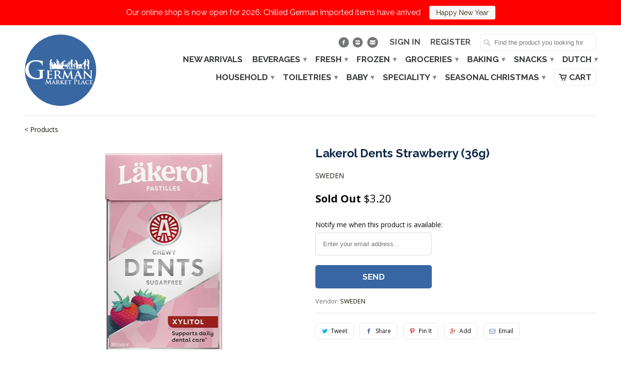

--- FILE ---
content_type: text/html; charset=utf-8
request_url: https://germanmarketplace.sg/products/lakerol-dents-strawberry-36g
body_size: 14799
content:
<!DOCTYPE html>
<!--[if lt IE 7 ]><html class="ie ie6" lang="en"> <![endif]-->
<!--[if IE 7 ]><html class="ie ie7" lang="en"> <![endif]-->
<!--[if IE 8 ]><html class="ie ie8" lang="en"> <![endif]-->
<!--[if IE 9 ]><html class="ie ie9" lang="en"> <![endif]-->
<!--[if (gte IE 10)|!(IE)]><!--><html lang="en"> <!--<![endif]-->
  <head>
    <meta charset="utf-8">
    <meta http-equiv="cleartype" content="on">
    <meta name="robots" content="index,follow">

           
    <title>Lakerol Dents Strawberry (36g) - German Market Place</title>
            
    
    
    <!-- Custom Fonts -->
    
      <link href="//fonts.googleapis.com/css?family=.|Raleway:light,normal,bold|Raleway:light,normal,bold|Raleway:light,normal,bold|Raleway:light,normal,bold|Open+Sans:light,normal,bold" rel="stylesheet" type="text/css" />
    

    

<meta name="author" content="German Market Place">
<meta property="og:url" content="https://germanmarketplace.sg/products/lakerol-dents-strawberry-36g">
<meta property="og:site_name" content="German Market Place">


  <meta property="og:type" content="product">
  <meta property="og:title" content="Lakerol Dents Strawberry (36g)">
  
    <meta property="og:image" content="http://germanmarketplace.sg/cdn/shop/files/Lakerol-Dents-Strawberry-36g_grande.png?v=1721534984">
    <meta property="og:image:secure_url" content="https://germanmarketplace.sg/cdn/shop/files/Lakerol-Dents-Strawberry-36g_grande.png?v=1721534984">
  
  <meta property="og:price:amount" content="3.20">
  <meta property="og:price:currency" content="SGD">
  
    
    





  <meta name="twitter:site" content="@africanwineplace">

<meta name="twitter:card" content="summary">

  <meta name="twitter:title" content="Lakerol Dents Strawberry (36g)">
  <meta name="twitter:description" content="">
  <meta name="twitter:image" content="https://germanmarketplace.sg/cdn/shop/files/Lakerol-Dents-Strawberry-36g_medium.png?v=1721534984">
  <meta name="twitter:image:width" content="240">
  <meta name="twitter:image:height" content="240">

 

    
    

    <!-- Mobile Specific Metas -->
    <meta name="HandheldFriendly" content="True">
    <meta name="MobileOptimized" content="320">
    <meta name="viewport" content="width=device-width,initial-scale=1">
    <meta name="theme-color" content="#ffffff">

    <!-- Stylesheets for Mobilia 4.3 -->
    <link href="//germanmarketplace.sg/cdn/shop/t/2/assets/styles.scss.css?v=164707929633144502781767151005" rel="stylesheet" type="text/css" media="all" />
    <!--[if lte IE 8]>
      <link href="//germanmarketplace.sg/cdn/shop/t/2/assets/ie.css?v=127003435732643449611517558528" rel="stylesheet" type="text/css" media="all" />
    <![endif]-->
      
    <!-- Icons -->
    <link rel="shortcut icon" type="image/x-icon" href="//germanmarketplace.sg/cdn/shop/t/2/assets/favicon.png?v=132434119089365225921654904772">
    <link rel="canonical" href="https://germanmarketplace.sg/products/lakerol-dents-strawberry-36g" />
    
    
      
    <script src="//germanmarketplace.sg/cdn/shop/t/2/assets/app.js?v=170925022264896129421729496132" type="text/javascript"></script>
    
    <script>window.performance && window.performance.mark && window.performance.mark('shopify.content_for_header.start');</script><meta id="shopify-digital-wallet" name="shopify-digital-wallet" content="/29768078/digital_wallets/dialog">
<link rel="alternate" type="application/json+oembed" href="https://germanmarketplace.sg/products/lakerol-dents-strawberry-36g.oembed">
<script async="async" src="/checkouts/internal/preloads.js?locale=en-SG"></script>
<script id="shopify-features" type="application/json">{"accessToken":"43704272a2ba69cb1d3d4782d4b0ee5a","betas":["rich-media-storefront-analytics"],"domain":"germanmarketplace.sg","predictiveSearch":true,"shopId":29768078,"locale":"en"}</script>
<script>var Shopify = Shopify || {};
Shopify.shop = "german-market-place.myshopify.com";
Shopify.locale = "en";
Shopify.currency = {"active":"SGD","rate":"1.0"};
Shopify.country = "SG";
Shopify.theme = {"name":"Mobilia","id":15286566956,"schema_name":null,"schema_version":null,"theme_store_id":null,"role":"main"};
Shopify.theme.handle = "null";
Shopify.theme.style = {"id":null,"handle":null};
Shopify.cdnHost = "germanmarketplace.sg/cdn";
Shopify.routes = Shopify.routes || {};
Shopify.routes.root = "/";</script>
<script type="module">!function(o){(o.Shopify=o.Shopify||{}).modules=!0}(window);</script>
<script>!function(o){function n(){var o=[];function n(){o.push(Array.prototype.slice.apply(arguments))}return n.q=o,n}var t=o.Shopify=o.Shopify||{};t.loadFeatures=n(),t.autoloadFeatures=n()}(window);</script>
<script id="shop-js-analytics" type="application/json">{"pageType":"product"}</script>
<script defer="defer" async type="module" src="//germanmarketplace.sg/cdn/shopifycloud/shop-js/modules/v2/client.init-shop-cart-sync_DlSlHazZ.en.esm.js"></script>
<script defer="defer" async type="module" src="//germanmarketplace.sg/cdn/shopifycloud/shop-js/modules/v2/chunk.common_D16XZWos.esm.js"></script>
<script type="module">
  await import("//germanmarketplace.sg/cdn/shopifycloud/shop-js/modules/v2/client.init-shop-cart-sync_DlSlHazZ.en.esm.js");
await import("//germanmarketplace.sg/cdn/shopifycloud/shop-js/modules/v2/chunk.common_D16XZWos.esm.js");

  window.Shopify.SignInWithShop?.initShopCartSync?.({"fedCMEnabled":true,"windoidEnabled":true});

</script>
<script>(function() {
  var isLoaded = false;
  function asyncLoad() {
    if (isLoaded) return;
    isLoaded = true;
    var urls = ["https:\/\/chimpstatic.com\/mcjs-connected\/js\/users\/2153b66649f5edcb342d251e5\/67ebd9b829fae19dd8dc2fb9e.js?shop=german-market-place.myshopify.com","https:\/\/cloudsearch-1f874.kxcdn.com\/shopify.js?shop=german-market-place.myshopify.com","https:\/\/cdn.nfcube.com\/b7e93baac3051781a7d6131c43549507.js?shop=german-market-place.myshopify.com","https:\/\/tnc-app.herokuapp.com\/get_script\/b2e9c24aadcc11ee8d86de92cf11a328.js?v=895561\u0026shop=german-market-place.myshopify.com","https:\/\/cdn.hextom.com\/js\/quickannouncementbar.js?shop=german-market-place.myshopify.com","https:\/\/cdn.hextom.com\/js\/freeshippingbar.js?shop=german-market-place.myshopify.com"];
    for (var i = 0; i < urls.length; i++) {
      var s = document.createElement('script');
      s.type = 'text/javascript';
      s.async = true;
      s.src = urls[i];
      var x = document.getElementsByTagName('script')[0];
      x.parentNode.insertBefore(s, x);
    }
  };
  if(window.attachEvent) {
    window.attachEvent('onload', asyncLoad);
  } else {
    window.addEventListener('load', asyncLoad, false);
  }
})();</script>
<script id="__st">var __st={"a":29768078,"offset":28800,"reqid":"a91f3703-0c95-4509-b0f9-5386ae381886-1768573776","pageurl":"germanmarketplace.sg\/products\/lakerol-dents-strawberry-36g","u":"16b1bfa1b8b5","p":"product","rtyp":"product","rid":8558367998183};</script>
<script>window.ShopifyPaypalV4VisibilityTracking = true;</script>
<script id="captcha-bootstrap">!function(){'use strict';const t='contact',e='account',n='new_comment',o=[[t,t],['blogs',n],['comments',n],[t,'customer']],c=[[e,'customer_login'],[e,'guest_login'],[e,'recover_customer_password'],[e,'create_customer']],r=t=>t.map((([t,e])=>`form[action*='/${t}']:not([data-nocaptcha='true']) input[name='form_type'][value='${e}']`)).join(','),a=t=>()=>t?[...document.querySelectorAll(t)].map((t=>t.form)):[];function s(){const t=[...o],e=r(t);return a(e)}const i='password',u='form_key',d=['recaptcha-v3-token','g-recaptcha-response','h-captcha-response',i],f=()=>{try{return window.sessionStorage}catch{return}},m='__shopify_v',_=t=>t.elements[u];function p(t,e,n=!1){try{const o=window.sessionStorage,c=JSON.parse(o.getItem(e)),{data:r}=function(t){const{data:e,action:n}=t;return t[m]||n?{data:e,action:n}:{data:t,action:n}}(c);for(const[e,n]of Object.entries(r))t.elements[e]&&(t.elements[e].value=n);n&&o.removeItem(e)}catch(o){console.error('form repopulation failed',{error:o})}}const l='form_type',E='cptcha';function T(t){t.dataset[E]=!0}const w=window,h=w.document,L='Shopify',v='ce_forms',y='captcha';let A=!1;((t,e)=>{const n=(g='f06e6c50-85a8-45c8-87d0-21a2b65856fe',I='https://cdn.shopify.com/shopifycloud/storefront-forms-hcaptcha/ce_storefront_forms_captcha_hcaptcha.v1.5.2.iife.js',D={infoText:'Protected by hCaptcha',privacyText:'Privacy',termsText:'Terms'},(t,e,n)=>{const o=w[L][v],c=o.bindForm;if(c)return c(t,g,e,D).then(n);var r;o.q.push([[t,g,e,D],n]),r=I,A||(h.body.append(Object.assign(h.createElement('script'),{id:'captcha-provider',async:!0,src:r})),A=!0)});var g,I,D;w[L]=w[L]||{},w[L][v]=w[L][v]||{},w[L][v].q=[],w[L][y]=w[L][y]||{},w[L][y].protect=function(t,e){n(t,void 0,e),T(t)},Object.freeze(w[L][y]),function(t,e,n,w,h,L){const[v,y,A,g]=function(t,e,n){const i=e?o:[],u=t?c:[],d=[...i,...u],f=r(d),m=r(i),_=r(d.filter((([t,e])=>n.includes(e))));return[a(f),a(m),a(_),s()]}(w,h,L),I=t=>{const e=t.target;return e instanceof HTMLFormElement?e:e&&e.form},D=t=>v().includes(t);t.addEventListener('submit',(t=>{const e=I(t);if(!e)return;const n=D(e)&&!e.dataset.hcaptchaBound&&!e.dataset.recaptchaBound,o=_(e),c=g().includes(e)&&(!o||!o.value);(n||c)&&t.preventDefault(),c&&!n&&(function(t){try{if(!f())return;!function(t){const e=f();if(!e)return;const n=_(t);if(!n)return;const o=n.value;o&&e.removeItem(o)}(t);const e=Array.from(Array(32),(()=>Math.random().toString(36)[2])).join('');!function(t,e){_(t)||t.append(Object.assign(document.createElement('input'),{type:'hidden',name:u})),t.elements[u].value=e}(t,e),function(t,e){const n=f();if(!n)return;const o=[...t.querySelectorAll(`input[type='${i}']`)].map((({name:t})=>t)),c=[...d,...o],r={};for(const[a,s]of new FormData(t).entries())c.includes(a)||(r[a]=s);n.setItem(e,JSON.stringify({[m]:1,action:t.action,data:r}))}(t,e)}catch(e){console.error('failed to persist form',e)}}(e),e.submit())}));const S=(t,e)=>{t&&!t.dataset[E]&&(n(t,e.some((e=>e===t))),T(t))};for(const o of['focusin','change'])t.addEventListener(o,(t=>{const e=I(t);D(e)&&S(e,y())}));const B=e.get('form_key'),M=e.get(l),P=B&&M;t.addEventListener('DOMContentLoaded',(()=>{const t=y();if(P)for(const e of t)e.elements[l].value===M&&p(e,B);[...new Set([...A(),...v().filter((t=>'true'===t.dataset.shopifyCaptcha))])].forEach((e=>S(e,t)))}))}(h,new URLSearchParams(w.location.search),n,t,e,['guest_login'])})(!0,!0)}();</script>
<script integrity="sha256-4kQ18oKyAcykRKYeNunJcIwy7WH5gtpwJnB7kiuLZ1E=" data-source-attribution="shopify.loadfeatures" defer="defer" src="//germanmarketplace.sg/cdn/shopifycloud/storefront/assets/storefront/load_feature-a0a9edcb.js" crossorigin="anonymous"></script>
<script data-source-attribution="shopify.dynamic_checkout.dynamic.init">var Shopify=Shopify||{};Shopify.PaymentButton=Shopify.PaymentButton||{isStorefrontPortableWallets:!0,init:function(){window.Shopify.PaymentButton.init=function(){};var t=document.createElement("script");t.src="https://germanmarketplace.sg/cdn/shopifycloud/portable-wallets/latest/portable-wallets.en.js",t.type="module",document.head.appendChild(t)}};
</script>
<script data-source-attribution="shopify.dynamic_checkout.buyer_consent">
  function portableWalletsHideBuyerConsent(e){var t=document.getElementById("shopify-buyer-consent"),n=document.getElementById("shopify-subscription-policy-button");t&&n&&(t.classList.add("hidden"),t.setAttribute("aria-hidden","true"),n.removeEventListener("click",e))}function portableWalletsShowBuyerConsent(e){var t=document.getElementById("shopify-buyer-consent"),n=document.getElementById("shopify-subscription-policy-button");t&&n&&(t.classList.remove("hidden"),t.removeAttribute("aria-hidden"),n.addEventListener("click",e))}window.Shopify?.PaymentButton&&(window.Shopify.PaymentButton.hideBuyerConsent=portableWalletsHideBuyerConsent,window.Shopify.PaymentButton.showBuyerConsent=portableWalletsShowBuyerConsent);
</script>
<script data-source-attribution="shopify.dynamic_checkout.cart.bootstrap">document.addEventListener("DOMContentLoaded",(function(){function t(){return document.querySelector("shopify-accelerated-checkout-cart, shopify-accelerated-checkout")}if(t())Shopify.PaymentButton.init();else{new MutationObserver((function(e,n){t()&&(Shopify.PaymentButton.init(),n.disconnect())})).observe(document.body,{childList:!0,subtree:!0})}}));
</script>

<script>window.performance && window.performance.mark && window.performance.mark('shopify.content_for_header.end');</script>
  <script src="//staticxx.s3.amazonaws.com/aio_stats_lib_v1.min.js?v=1.0"></script>  

<link href="https://monorail-edge.shopifysvc.com" rel="dns-prefetch">
<script>(function(){if ("sendBeacon" in navigator && "performance" in window) {try {var session_token_from_headers = performance.getEntriesByType('navigation')[0].serverTiming.find(x => x.name == '_s').description;} catch {var session_token_from_headers = undefined;}var session_cookie_matches = document.cookie.match(/_shopify_s=([^;]*)/);var session_token_from_cookie = session_cookie_matches && session_cookie_matches.length === 2 ? session_cookie_matches[1] : "";var session_token = session_token_from_headers || session_token_from_cookie || "";function handle_abandonment_event(e) {var entries = performance.getEntries().filter(function(entry) {return /monorail-edge.shopifysvc.com/.test(entry.name);});if (!window.abandonment_tracked && entries.length === 0) {window.abandonment_tracked = true;var currentMs = Date.now();var navigation_start = performance.timing.navigationStart;var payload = {shop_id: 29768078,url: window.location.href,navigation_start,duration: currentMs - navigation_start,session_token,page_type: "product"};window.navigator.sendBeacon("https://monorail-edge.shopifysvc.com/v1/produce", JSON.stringify({schema_id: "online_store_buyer_site_abandonment/1.1",payload: payload,metadata: {event_created_at_ms: currentMs,event_sent_at_ms: currentMs}}));}}window.addEventListener('pagehide', handle_abandonment_event);}}());</script>
<script id="web-pixels-manager-setup">(function e(e,d,r,n,o){if(void 0===o&&(o={}),!Boolean(null===(a=null===(i=window.Shopify)||void 0===i?void 0:i.analytics)||void 0===a?void 0:a.replayQueue)){var i,a;window.Shopify=window.Shopify||{};var t=window.Shopify;t.analytics=t.analytics||{};var s=t.analytics;s.replayQueue=[],s.publish=function(e,d,r){return s.replayQueue.push([e,d,r]),!0};try{self.performance.mark("wpm:start")}catch(e){}var l=function(){var e={modern:/Edge?\/(1{2}[4-9]|1[2-9]\d|[2-9]\d{2}|\d{4,})\.\d+(\.\d+|)|Firefox\/(1{2}[4-9]|1[2-9]\d|[2-9]\d{2}|\d{4,})\.\d+(\.\d+|)|Chrom(ium|e)\/(9{2}|\d{3,})\.\d+(\.\d+|)|(Maci|X1{2}).+ Version\/(15\.\d+|(1[6-9]|[2-9]\d|\d{3,})\.\d+)([,.]\d+|)( \(\w+\)|)( Mobile\/\w+|) Safari\/|Chrome.+OPR\/(9{2}|\d{3,})\.\d+\.\d+|(CPU[ +]OS|iPhone[ +]OS|CPU[ +]iPhone|CPU IPhone OS|CPU iPad OS)[ +]+(15[._]\d+|(1[6-9]|[2-9]\d|\d{3,})[._]\d+)([._]\d+|)|Android:?[ /-](13[3-9]|1[4-9]\d|[2-9]\d{2}|\d{4,})(\.\d+|)(\.\d+|)|Android.+Firefox\/(13[5-9]|1[4-9]\d|[2-9]\d{2}|\d{4,})\.\d+(\.\d+|)|Android.+Chrom(ium|e)\/(13[3-9]|1[4-9]\d|[2-9]\d{2}|\d{4,})\.\d+(\.\d+|)|SamsungBrowser\/([2-9]\d|\d{3,})\.\d+/,legacy:/Edge?\/(1[6-9]|[2-9]\d|\d{3,})\.\d+(\.\d+|)|Firefox\/(5[4-9]|[6-9]\d|\d{3,})\.\d+(\.\d+|)|Chrom(ium|e)\/(5[1-9]|[6-9]\d|\d{3,})\.\d+(\.\d+|)([\d.]+$|.*Safari\/(?![\d.]+ Edge\/[\d.]+$))|(Maci|X1{2}).+ Version\/(10\.\d+|(1[1-9]|[2-9]\d|\d{3,})\.\d+)([,.]\d+|)( \(\w+\)|)( Mobile\/\w+|) Safari\/|Chrome.+OPR\/(3[89]|[4-9]\d|\d{3,})\.\d+\.\d+|(CPU[ +]OS|iPhone[ +]OS|CPU[ +]iPhone|CPU IPhone OS|CPU iPad OS)[ +]+(10[._]\d+|(1[1-9]|[2-9]\d|\d{3,})[._]\d+)([._]\d+|)|Android:?[ /-](13[3-9]|1[4-9]\d|[2-9]\d{2}|\d{4,})(\.\d+|)(\.\d+|)|Mobile Safari.+OPR\/([89]\d|\d{3,})\.\d+\.\d+|Android.+Firefox\/(13[5-9]|1[4-9]\d|[2-9]\d{2}|\d{4,})\.\d+(\.\d+|)|Android.+Chrom(ium|e)\/(13[3-9]|1[4-9]\d|[2-9]\d{2}|\d{4,})\.\d+(\.\d+|)|Android.+(UC? ?Browser|UCWEB|U3)[ /]?(15\.([5-9]|\d{2,})|(1[6-9]|[2-9]\d|\d{3,})\.\d+)\.\d+|SamsungBrowser\/(5\.\d+|([6-9]|\d{2,})\.\d+)|Android.+MQ{2}Browser\/(14(\.(9|\d{2,})|)|(1[5-9]|[2-9]\d|\d{3,})(\.\d+|))(\.\d+|)|K[Aa][Ii]OS\/(3\.\d+|([4-9]|\d{2,})\.\d+)(\.\d+|)/},d=e.modern,r=e.legacy,n=navigator.userAgent;return n.match(d)?"modern":n.match(r)?"legacy":"unknown"}(),u="modern"===l?"modern":"legacy",c=(null!=n?n:{modern:"",legacy:""})[u],f=function(e){return[e.baseUrl,"/wpm","/b",e.hashVersion,"modern"===e.buildTarget?"m":"l",".js"].join("")}({baseUrl:d,hashVersion:r,buildTarget:u}),m=function(e){var d=e.version,r=e.bundleTarget,n=e.surface,o=e.pageUrl,i=e.monorailEndpoint;return{emit:function(e){var a=e.status,t=e.errorMsg,s=(new Date).getTime(),l=JSON.stringify({metadata:{event_sent_at_ms:s},events:[{schema_id:"web_pixels_manager_load/3.1",payload:{version:d,bundle_target:r,page_url:o,status:a,surface:n,error_msg:t},metadata:{event_created_at_ms:s}}]});if(!i)return console&&console.warn&&console.warn("[Web Pixels Manager] No Monorail endpoint provided, skipping logging."),!1;try{return self.navigator.sendBeacon.bind(self.navigator)(i,l)}catch(e){}var u=new XMLHttpRequest;try{return u.open("POST",i,!0),u.setRequestHeader("Content-Type","text/plain"),u.send(l),!0}catch(e){return console&&console.warn&&console.warn("[Web Pixels Manager] Got an unhandled error while logging to Monorail."),!1}}}}({version:r,bundleTarget:l,surface:e.surface,pageUrl:self.location.href,monorailEndpoint:e.monorailEndpoint});try{o.browserTarget=l,function(e){var d=e.src,r=e.async,n=void 0===r||r,o=e.onload,i=e.onerror,a=e.sri,t=e.scriptDataAttributes,s=void 0===t?{}:t,l=document.createElement("script"),u=document.querySelector("head"),c=document.querySelector("body");if(l.async=n,l.src=d,a&&(l.integrity=a,l.crossOrigin="anonymous"),s)for(var f in s)if(Object.prototype.hasOwnProperty.call(s,f))try{l.dataset[f]=s[f]}catch(e){}if(o&&l.addEventListener("load",o),i&&l.addEventListener("error",i),u)u.appendChild(l);else{if(!c)throw new Error("Did not find a head or body element to append the script");c.appendChild(l)}}({src:f,async:!0,onload:function(){if(!function(){var e,d;return Boolean(null===(d=null===(e=window.Shopify)||void 0===e?void 0:e.analytics)||void 0===d?void 0:d.initialized)}()){var d=window.webPixelsManager.init(e)||void 0;if(d){var r=window.Shopify.analytics;r.replayQueue.forEach((function(e){var r=e[0],n=e[1],o=e[2];d.publishCustomEvent(r,n,o)})),r.replayQueue=[],r.publish=d.publishCustomEvent,r.visitor=d.visitor,r.initialized=!0}}},onerror:function(){return m.emit({status:"failed",errorMsg:"".concat(f," has failed to load")})},sri:function(e){var d=/^sha384-[A-Za-z0-9+/=]+$/;return"string"==typeof e&&d.test(e)}(c)?c:"",scriptDataAttributes:o}),m.emit({status:"loading"})}catch(e){m.emit({status:"failed",errorMsg:(null==e?void 0:e.message)||"Unknown error"})}}})({shopId: 29768078,storefrontBaseUrl: "https://germanmarketplace.sg",extensionsBaseUrl: "https://extensions.shopifycdn.com/cdn/shopifycloud/web-pixels-manager",monorailEndpoint: "https://monorail-edge.shopifysvc.com/unstable/produce_batch",surface: "storefront-renderer",enabledBetaFlags: ["2dca8a86"],webPixelsConfigList: [{"id":"shopify-app-pixel","configuration":"{}","eventPayloadVersion":"v1","runtimeContext":"STRICT","scriptVersion":"0450","apiClientId":"shopify-pixel","type":"APP","privacyPurposes":["ANALYTICS","MARKETING"]},{"id":"shopify-custom-pixel","eventPayloadVersion":"v1","runtimeContext":"LAX","scriptVersion":"0450","apiClientId":"shopify-pixel","type":"CUSTOM","privacyPurposes":["ANALYTICS","MARKETING"]}],isMerchantRequest: false,initData: {"shop":{"name":"German Market Place","paymentSettings":{"currencyCode":"SGD"},"myshopifyDomain":"german-market-place.myshopify.com","countryCode":"SG","storefrontUrl":"https:\/\/germanmarketplace.sg"},"customer":null,"cart":null,"checkout":null,"productVariants":[{"price":{"amount":3.2,"currencyCode":"SGD"},"product":{"title":"Lakerol Dents Strawberry (36g)","vendor":"SWEDEN","id":"8558367998183","untranslatedTitle":"Lakerol Dents Strawberry (36g)","url":"\/products\/lakerol-dents-strawberry-36g","type":"Sweets \u0026 Liquorice"},"id":"48164687184103","image":{"src":"\/\/germanmarketplace.sg\/cdn\/shop\/files\/Lakerol-Dents-Strawberry-36g.png?v=1721534984"},"sku":"7310350119172","title":"Default Title","untranslatedTitle":"Default Title"}],"purchasingCompany":null},},"https://germanmarketplace.sg/cdn","fcfee988w5aeb613cpc8e4bc33m6693e112",{"modern":"","legacy":""},{"shopId":"29768078","storefrontBaseUrl":"https:\/\/germanmarketplace.sg","extensionBaseUrl":"https:\/\/extensions.shopifycdn.com\/cdn\/shopifycloud\/web-pixels-manager","surface":"storefront-renderer","enabledBetaFlags":"[\"2dca8a86\"]","isMerchantRequest":"false","hashVersion":"fcfee988w5aeb613cpc8e4bc33m6693e112","publish":"custom","events":"[[\"page_viewed\",{}],[\"product_viewed\",{\"productVariant\":{\"price\":{\"amount\":3.2,\"currencyCode\":\"SGD\"},\"product\":{\"title\":\"Lakerol Dents Strawberry (36g)\",\"vendor\":\"SWEDEN\",\"id\":\"8558367998183\",\"untranslatedTitle\":\"Lakerol Dents Strawberry (36g)\",\"url\":\"\/products\/lakerol-dents-strawberry-36g\",\"type\":\"Sweets \u0026 Liquorice\"},\"id\":\"48164687184103\",\"image\":{\"src\":\"\/\/germanmarketplace.sg\/cdn\/shop\/files\/Lakerol-Dents-Strawberry-36g.png?v=1721534984\"},\"sku\":\"7310350119172\",\"title\":\"Default Title\",\"untranslatedTitle\":\"Default Title\"}}]]"});</script><script>
  window.ShopifyAnalytics = window.ShopifyAnalytics || {};
  window.ShopifyAnalytics.meta = window.ShopifyAnalytics.meta || {};
  window.ShopifyAnalytics.meta.currency = 'SGD';
  var meta = {"product":{"id":8558367998183,"gid":"gid:\/\/shopify\/Product\/8558367998183","vendor":"SWEDEN","type":"Sweets \u0026 Liquorice","handle":"lakerol-dents-strawberry-36g","variants":[{"id":48164687184103,"price":320,"name":"Lakerol Dents Strawberry (36g)","public_title":null,"sku":"7310350119172"}],"remote":false},"page":{"pageType":"product","resourceType":"product","resourceId":8558367998183,"requestId":"a91f3703-0c95-4509-b0f9-5386ae381886-1768573776"}};
  for (var attr in meta) {
    window.ShopifyAnalytics.meta[attr] = meta[attr];
  }
</script>
<script class="analytics">
  (function () {
    var customDocumentWrite = function(content) {
      var jquery = null;

      if (window.jQuery) {
        jquery = window.jQuery;
      } else if (window.Checkout && window.Checkout.$) {
        jquery = window.Checkout.$;
      }

      if (jquery) {
        jquery('body').append(content);
      }
    };

    var hasLoggedConversion = function(token) {
      if (token) {
        return document.cookie.indexOf('loggedConversion=' + token) !== -1;
      }
      return false;
    }

    var setCookieIfConversion = function(token) {
      if (token) {
        var twoMonthsFromNow = new Date(Date.now());
        twoMonthsFromNow.setMonth(twoMonthsFromNow.getMonth() + 2);

        document.cookie = 'loggedConversion=' + token + '; expires=' + twoMonthsFromNow;
      }
    }

    var trekkie = window.ShopifyAnalytics.lib = window.trekkie = window.trekkie || [];
    if (trekkie.integrations) {
      return;
    }
    trekkie.methods = [
      'identify',
      'page',
      'ready',
      'track',
      'trackForm',
      'trackLink'
    ];
    trekkie.factory = function(method) {
      return function() {
        var args = Array.prototype.slice.call(arguments);
        args.unshift(method);
        trekkie.push(args);
        return trekkie;
      };
    };
    for (var i = 0; i < trekkie.methods.length; i++) {
      var key = trekkie.methods[i];
      trekkie[key] = trekkie.factory(key);
    }
    trekkie.load = function(config) {
      trekkie.config = config || {};
      trekkie.config.initialDocumentCookie = document.cookie;
      var first = document.getElementsByTagName('script')[0];
      var script = document.createElement('script');
      script.type = 'text/javascript';
      script.onerror = function(e) {
        var scriptFallback = document.createElement('script');
        scriptFallback.type = 'text/javascript';
        scriptFallback.onerror = function(error) {
                var Monorail = {
      produce: function produce(monorailDomain, schemaId, payload) {
        var currentMs = new Date().getTime();
        var event = {
          schema_id: schemaId,
          payload: payload,
          metadata: {
            event_created_at_ms: currentMs,
            event_sent_at_ms: currentMs
          }
        };
        return Monorail.sendRequest("https://" + monorailDomain + "/v1/produce", JSON.stringify(event));
      },
      sendRequest: function sendRequest(endpointUrl, payload) {
        // Try the sendBeacon API
        if (window && window.navigator && typeof window.navigator.sendBeacon === 'function' && typeof window.Blob === 'function' && !Monorail.isIos12()) {
          var blobData = new window.Blob([payload], {
            type: 'text/plain'
          });

          if (window.navigator.sendBeacon(endpointUrl, blobData)) {
            return true;
          } // sendBeacon was not successful

        } // XHR beacon

        var xhr = new XMLHttpRequest();

        try {
          xhr.open('POST', endpointUrl);
          xhr.setRequestHeader('Content-Type', 'text/plain');
          xhr.send(payload);
        } catch (e) {
          console.log(e);
        }

        return false;
      },
      isIos12: function isIos12() {
        return window.navigator.userAgent.lastIndexOf('iPhone; CPU iPhone OS 12_') !== -1 || window.navigator.userAgent.lastIndexOf('iPad; CPU OS 12_') !== -1;
      }
    };
    Monorail.produce('monorail-edge.shopifysvc.com',
      'trekkie_storefront_load_errors/1.1',
      {shop_id: 29768078,
      theme_id: 15286566956,
      app_name: "storefront",
      context_url: window.location.href,
      source_url: "//germanmarketplace.sg/cdn/s/trekkie.storefront.cd680fe47e6c39ca5d5df5f0a32d569bc48c0f27.min.js"});

        };
        scriptFallback.async = true;
        scriptFallback.src = '//germanmarketplace.sg/cdn/s/trekkie.storefront.cd680fe47e6c39ca5d5df5f0a32d569bc48c0f27.min.js';
        first.parentNode.insertBefore(scriptFallback, first);
      };
      script.async = true;
      script.src = '//germanmarketplace.sg/cdn/s/trekkie.storefront.cd680fe47e6c39ca5d5df5f0a32d569bc48c0f27.min.js';
      first.parentNode.insertBefore(script, first);
    };
    trekkie.load(
      {"Trekkie":{"appName":"storefront","development":false,"defaultAttributes":{"shopId":29768078,"isMerchantRequest":null,"themeId":15286566956,"themeCityHash":"6849891842756945064","contentLanguage":"en","currency":"SGD","eventMetadataId":"e6a8dc52-c302-408b-a0d3-5d408daca9a0"},"isServerSideCookieWritingEnabled":true,"monorailRegion":"shop_domain","enabledBetaFlags":["65f19447"]},"Session Attribution":{},"S2S":{"facebookCapiEnabled":false,"source":"trekkie-storefront-renderer","apiClientId":580111}}
    );

    var loaded = false;
    trekkie.ready(function() {
      if (loaded) return;
      loaded = true;

      window.ShopifyAnalytics.lib = window.trekkie;

      var originalDocumentWrite = document.write;
      document.write = customDocumentWrite;
      try { window.ShopifyAnalytics.merchantGoogleAnalytics.call(this); } catch(error) {};
      document.write = originalDocumentWrite;

      window.ShopifyAnalytics.lib.page(null,{"pageType":"product","resourceType":"product","resourceId":8558367998183,"requestId":"a91f3703-0c95-4509-b0f9-5386ae381886-1768573776","shopifyEmitted":true});

      var match = window.location.pathname.match(/checkouts\/(.+)\/(thank_you|post_purchase)/)
      var token = match? match[1]: undefined;
      if (!hasLoggedConversion(token)) {
        setCookieIfConversion(token);
        window.ShopifyAnalytics.lib.track("Viewed Product",{"currency":"SGD","variantId":48164687184103,"productId":8558367998183,"productGid":"gid:\/\/shopify\/Product\/8558367998183","name":"Lakerol Dents Strawberry (36g)","price":"3.20","sku":"7310350119172","brand":"SWEDEN","variant":null,"category":"Sweets \u0026 Liquorice","nonInteraction":true,"remote":false},undefined,undefined,{"shopifyEmitted":true});
      window.ShopifyAnalytics.lib.track("monorail:\/\/trekkie_storefront_viewed_product\/1.1",{"currency":"SGD","variantId":48164687184103,"productId":8558367998183,"productGid":"gid:\/\/shopify\/Product\/8558367998183","name":"Lakerol Dents Strawberry (36g)","price":"3.20","sku":"7310350119172","brand":"SWEDEN","variant":null,"category":"Sweets \u0026 Liquorice","nonInteraction":true,"remote":false,"referer":"https:\/\/germanmarketplace.sg\/products\/lakerol-dents-strawberry-36g"});
      }
    });


        var eventsListenerScript = document.createElement('script');
        eventsListenerScript.async = true;
        eventsListenerScript.src = "//germanmarketplace.sg/cdn/shopifycloud/storefront/assets/shop_events_listener-3da45d37.js";
        document.getElementsByTagName('head')[0].appendChild(eventsListenerScript);

})();</script>
<script
  defer
  src="https://germanmarketplace.sg/cdn/shopifycloud/perf-kit/shopify-perf-kit-3.0.4.min.js"
  data-application="storefront-renderer"
  data-shop-id="29768078"
  data-render-region="gcp-us-central1"
  data-page-type="product"
  data-theme-instance-id="15286566956"
  data-theme-name=""
  data-theme-version=""
  data-monorail-region="shop_domain"
  data-resource-timing-sampling-rate="10"
  data-shs="true"
  data-shs-beacon="true"
  data-shs-export-with-fetch="true"
  data-shs-logs-sample-rate="1"
  data-shs-beacon-endpoint="https://germanmarketplace.sg/api/collect"
></script>
</head>
  <body class="product">
    
    
    <div class="header">
      <div class="container content"> 
        <div class="sixteen columns header_border">
        <div class="four columns logo alpha">
          <a href="https://germanmarketplace.sg" title="German Market Place">
            
              <img src="//germanmarketplace.sg/cdn/shop/t/2/assets/logo.png?v=166836586707556075661704502888" alt="German Market Place" />
            
          </a>
        </div>
        
        <div class="twelve nav omega">
          <div class="mobile_hidden mobile_menu_container">
            <ul class="top_menu search_nav">
              
                <li> 
                  <ul class="social_icons">
                    
                    
                    
                      <li class="facebook"><a href="https://www.facebook.com/germanmarketplace.sg/" title="German Market Place on Facebook" rel="me" target="_blank"><span class="icon-facebook"></span></a></li>
                    
                    
                    
                    
                    

                    
                    
                    
                    
                    
                    
                    
                    
                    

                    
                      <li class="instagram"><a href="https://www.instagram.com/germanmarketplacesingapore/" title="German Market Place on Instagram" rel="me" target="_blank"><span class="icon-instagram"></span></a></li>  
                                        

                    
                      <li class="email"><a href="mailto:online@germanmarketplace.sg" title="Email German Market Place" rel="me" target="_blank"><span class="icon-email"></span></a></li>  
                    

                  </ul>
                </li>
              
              
              
                
                  <li>
                    <a href="/account/login" id="customer_login_link">Sign in</a>
                  </li>
                  <li>
                    <a href="//german-market-place.myshopify.com/account/register">REGISTER</a>
                  </li>              
                
              
              
              
                <li>
                  <form class="search" action="/search">
                    
                      <input type="hidden" name="type" value="product" />
                    
                    <input type="text" name="q" class="search_box" placeholder="Find the product you looking for" value="" autocapitalize="off" autocomplete="off" autocorrect="off" />
                  </form>
                </li>
              
            </ul>
            <ul class="main menu">
              
                
                  <li><a href="/collections/new" >New Arrivals</a></li>
                
              
                
                  <li class="dropdown"><a href="/"  >Beverages <span class="arrow">▾</span></a> 
                    <ul>
                      
                        
                          <li><a href="/collections/beer">Beer</a></li>
                        
                      
                        
                          <li><a href="/collections/spirits-liqueur">Spirits & Liquior</a></li>
                        
                      
                        
                          <li><a href="/collections/cocoa-drinks-powders">Cocoa Drinks & Powder</a></li>
                        
                      
                        
                          <li><a href="/collections/coffee-creamer-milk">Coffee & Milk Creamer</a></li>
                        
                      
                        
                          <li><a href="/collections/coffee-accessories">Coffee Accessories</a></li>
                        
                      
                        
                          <li><a href="/collections/concentrates">Concentrates</a></li>
                        
                      
                        
                          <li><a href="/collections/cooldrinks">Cooldrinks & Water</a></li>
                        
                      
                        
                          <li><a href="/collections/fruit-juices">Fruit Juice</a></li>
                        
                      
                        
                          <li><a href="/collections/teas">Tea</a></li>
                        
                      
                    </ul>
                  </li>
                
              
                
                  <li class="dropdown"><a href="/search"  >Fresh <span class="arrow">▾</span></a> 
                    <ul>
                      
                        
                          <li><a href="/collections/butter-margarine">Butter & Margarine</a></li>
                        
                      
                        
                          <li><a href="/collections/cheese-cream-quark">Cheese, Cream & Quark</a></li>
                        
                      
                        
                          <li><a href="/collections/chilled-dough">Chilled Dough</a></li>
                        
                      
                        
                          <li><a href="/collections/chilled-fish">Chilled Fish</a></li>
                        
                      
                        
                          <li><a href="/collections/chilled-pancak-poffertjie">Chilled Pancake</a></li>
                        
                      
                        
                          <li><a href="/collections/chilled-pasta">Chilled Pasta</a></li>
                        
                      
                        
                          <li><a href="/collections/dairy-spreads">Spreads</a></li>
                        
                      
                        
                          <li><a href="/collections/yeast">Fresh Yeast</a></li>
                        
                      
                        
                          <li><a href="/collections/milk-yoghurt">Milk & Yoghurt</a></li>
                        
                      
                        
                          <li><a href="/collections/vegetarian">Vegan</a></li>
                        
                      
                    </ul>
                  </li>
                
              
                
                  <li class="dropdown"><a href="/"  >Frozen <span class="arrow">▾</span></a> 
                    <ul>
                      
                        
                          <li><a href="/collections/frozen-cakes-pastry">Cakes & Pastry</a></li>
                        
                      
                        
                          <li><a href="/collections/frozen-fruits-vegetables">Fruit & Vegetables</a></li>
                        
                      
                        
                          <li><a href="/collections/frozen-fish">Fish</a></li>
                        
                      
                        
                          <li><a href="/collections/frozen-other">Pizza & Others</a></li>
                        
                      
                        
                          <li><a href="/collections/frozen-vegan-1">Frozen Vegan</a></li>
                        
                      
                    </ul>
                  </li>
                
              
                
                  <li class="dropdown"><a href="/"  >Groceries <span class="arrow">▾</span></a> 
                    <ul>
                      
                        
                          <li><a href="/collections/bread-cakes">Bread & Cakes</a></li>
                        
                      
                        
                          <li><a href="/collections/canned-food">Canned</a></li>
                        
                      
                        
                          <li><a href="/collections/canned-fish">Canned Fish</a></li>
                        
                      
                        
                          <li><a href="/collections/honey-syrup">Honey & Syrup</a></li>
                        
                      
                        
                          <li><a href="/collections/knorr-fix">Knorr / Maggi Fix</a></li>
                        
                      
                        
                          <li><a href="/collections/mayo-mustard">Mayo & Mustard</a></li>
                        
                      
                        
                          <li><a href="/collections/oil">Oil</a></li>
                        
                      
                        
                          <li><a href="/collections/pickled">Pickled & Vegetable</a></li>
                        
                      
                        
                          <li><a href="/collections/potato">Potato & Breadcrumbs</a></li>
                        
                      
                        
                          <li><a href="/collections/rice-pasta-noodle">Rice, Pasta & Noodles</a></li>
                        
                      
                        
                          <li><a href="/collections/sauces-vinegar">Sauces & Vinegar</a></li>
                        
                      
                        
                          <li><a href="/collections/sausage">Sausage</a></li>
                        
                      
                        
                          <li><a href="/collections/soup">Soup & Stew</a></li>
                        
                      
                        
                          <li><a href="/collections/spices-herbs">Spices & Herbs</a></li>
                        
                      
                        
                          <li><a href="/collections/spreads">Spreads & Sprinkles</a></li>
                        
                      
                        
                          <li><a href="/collections/sugar-sweetener">Sugar & Sweetener</a></li>
                        
                      
                    </ul>
                  </li>
                
              
                
                  <li class="dropdown"><a href="/"  >Baking <span class="arrow">▾</span></a> 
                    <ul>
                      
                        
                          <li><a href="/collections/baking-ingredients">Baking Ingredients</a></li>
                        
                      
                        
                          <li><a href="/collections/baking-mixes-dessert">Baking Mixes & Dessert</a></li>
                        
                      
                        
                          <li><a href="/collections/pastry">Baking Pastry</a></li>
                        
                      
                    </ul>
                  </li>
                
              
                
                  <li class="dropdown"><a href="/"  >Snacks <span class="arrow">▾</span></a> 
                    <ul>
                      
                        
                          <li><a href="/collections/biscuits-muesli-waffeln">Biscuits, Muesli & Waffeln</a></li>
                        
                      
                        
                          <li><a href="/collections/chips-snacks">Chips & other snacks</a></li>
                        
                      
                        
                          <li><a href="/collections/chocolate-bars">Chocolate Bars</a></li>
                        
                      
                        
                          <li><a href="/collections/chocolates">Chocolate Filled</a></li>
                        
                      
                        
                          <li><a href="/collections/sweets-liquorice">Sweets & Liquorice</a></li>
                        
                      
                    </ul>
                  </li>
                
              
                
                  <li class="dropdown"><a href="/collections/dutch"  >Dutch <span class="arrow">▾</span></a> 
                    <ul>
                      
                        
                          <li><a href="/collections/dutch-baby">Dutch Baby</a></li>
                        
                      
                        
                          <li><a href="/collections/dutch-baking">Dutch Baking & Cakes</a></li>
                        
                      
                        
                          <li><a href="/collections/dutch-beverages">Dutch Beverages</a></li>
                        
                      
                        
                          <li><a href="/collections/dutch-biscuits-1">Dutch Biscuits & Cereal</a></li>
                        
                      
                        
                          <li><a href="/collections/dutch-chocolates">Dutch Chocolates</a></li>
                        
                      
                        
                          <li><a href="/collections/dutch-snacks">Dutch Chips & Snacks</a></li>
                        
                      
                        
                          <li><a href="/collections/dutch-fresh">Dutch Fresh</a></li>
                        
                      
                        
                          <li><a href="/collections/dutch-honey-syrup">Dutch Honey & Syrup</a></li>
                        
                      
                        
                          <li><a href="/collections/dutch-household">Dutch Household</a></li>
                        
                      
                        
                          <li><a href="/collections/dutch-canned-sauces">Dutch Pantry</a></li>
                        
                      
                        
                          <li><a href="/collections/dutch-spreads">Dutch Spreads & Sprinkles</a></li>
                        
                      
                        
                          <li><a href="/collections/dutch-sweets">Dutch Sweets</a></li>
                        
                      
                    </ul>
                  </li>
                
              
                
                  <li class="dropdown"><a href="/"  >Household <span class="arrow">▾</span></a> 
                    <ul>
                      
                        
                          <li><a href="/collections/household-cleaning">Cleaning</a></li>
                        
                      
                        
                          <li><a href="/collections/detergent">Detergent & Softener</a></li>
                        
                      
                        
                          <li><a href="/collections/liquid-soap">Liquid Soap</a></li>
                        
                      
                        
                          <li><a href="/collections/vitamins">Health & Vitamins</a></li>
                        
                      
                        
                          <li><a href="/collections/candles-candle-holders">Candles & Candle Holders</a></li>
                        
                      
                        
                          <li><a href="/collections/paper-napkins">Napkins & Tissue</a></li>
                        
                      
                        
                          <li><a href="/collections/seasonal-world-cup">Party Supplies</a></li>
                        
                      
                    </ul>
                  </li>
                
              
                
                  <li class="dropdown"><a href="/"  >Toiletries <span class="arrow">▾</span></a> 
                    <ul>
                      
                        
                          <li><a href="/collections/deodorants">Deodrants</a></li>
                        
                      
                        
                          <li><a href="/collections/for-kid">For Kids</a></li>
                        
                      
                        
                          <li><a href="/collections/for-women">For Women</a></li>
                        
                      
                        
                          <li><a href="/collections/for-men">For Men</a></li>
                        
                      
                        
                          <li><a href="/collections/hair-care">Hair Care</a></li>
                        
                      
                        
                          <li><a href="/collections/oral-care">Oral Care</a></li>
                        
                      
                        
                          <li><a href="/collections/skin-care">Skin Care</a></li>
                        
                      
                    </ul>
                  </li>
                
              
                
                  <li class="dropdown"><a href="/"  >Baby <span class="arrow">▾</span></a> 
                    <ul>
                      
                        
                          <li><a href="/collections/baby-care">Baby Care</a></li>
                        
                      
                        
                          <li><a href="/collections/baby-snacks">Baby Snacks</a></li>
                        
                      
                    </ul>
                  </li>
                
              
                
                  <li class="dropdown"><a href="/"  >Speciality <span class="arrow">▾</span></a> 
                    <ul>
                      
                        
                          <li><a href="/collections/seasonal-asparagus">Asparagus Season</a></li>
                        
                      
                        
                          <li><a href="/collections/on-sale">On Sale</a></li>
                        
                      
                        
                          <li><a href="/collections/health-conscious">Health Conscious </a></li>
                        
                      
                        
                          <li><a href="/collections/gifts">Gifts</a></li>
                        
                      
                        
                          <li><a href="/collections/oktoberfest/Oktoberfest">Oktoberfest</a></li>
                        
                      
                        
                          <li><a href="/collections/schultute">Schultüte</a></li>
                        
                      
                    </ul>
                  </li>
                
              
                
                  <li class="dropdown"><a href="/collections/seasonal-christmas-1"  >Seasonal Christmas <span class="arrow">▾</span></a> 
                    <ul>
                      
                        
                          <li><a href="/collections/seasonal-christmas-1">Christmas Treats</a></li>
                        
                      
                        
                          <li><a href="/collections/christmas-books">Christmas Books</a></li>
                        
                      
                        
                          <li><a href="/collections/christmas-napkins">Christmas Napkins</a></li>
                        
                      
                        
                          <li><a href="/collections/christmas-drinks">Christmas Drinks</a></li>
                        
                      
                        
                          <li><a href="/collections/christmas-candles">Christmas Candles & Lights</a></li>
                        
                      
                        
                          <li><a href="/collections/christmas-gifts">Christmas Gifts</a></li>
                        
                      
                    </ul>
                  </li>
                
              
            </ul>
          </div>
          <ul class="nav_buttons menu">
            <li class="navicon_button">
              <a href="#" class="navicon" title="Menu"><span class="button_label">Menu</span></a>
            </li>
            <li>
              <a href="/cart" class="cart_button " title="Cart"><span class="button_label">Cart</span></a>
            </li>
          </ul>
        </div>

        
      </div>
    </div>
    </div>
    
    <div class="toggle_menu nav">
      <ul class="mobile_menu">
        <li>
          <form class="search" action="/search">
            
              <input type="hidden" name="type" value="product" />
            
            <input type="text" name="q" class="search_box" placeholder="Find the product you looking for" value="" />
          </form>
        </li>
        
          
            <li ><a href="/collections/new" title="New Arrivals">New Arrivals</a></li>
          
        
          
            <li ><a href="/" title="Beverages" class="toggle"><span>+</span>Beverages</a>
              <ul>
                
                  
                    <li ><a href="/collections/beer" title="Beer">Beer</a></li>
                  
                
                  
                    <li ><a href="/collections/spirits-liqueur" title="Spirits & Liquior">Spirits & Liquior</a></li>
                  
                
                  
                    <li ><a href="/collections/cocoa-drinks-powders" title="Cocoa Drinks & Powder">Cocoa Drinks & Powder</a></li>
                  
                
                  
                    <li ><a href="/collections/coffee-creamer-milk" title="Coffee & Milk Creamer">Coffee & Milk Creamer</a></li>
                  
                
                  
                    <li ><a href="/collections/coffee-accessories" title="Coffee Accessories">Coffee Accessories</a></li>
                  
                
                  
                    <li ><a href="/collections/concentrates" title="Concentrates">Concentrates</a></li>
                  
                
                  
                    <li ><a href="/collections/cooldrinks" title="Cooldrinks & Water">Cooldrinks & Water</a></li>
                  
                
                  
                    <li ><a href="/collections/fruit-juices" title="Fruit Juice">Fruit Juice</a></li>
                  
                
                  
                    <li ><a href="/collections/teas" title="Tea">Tea</a></li>
                  
                
              </ul>
            </li>
          
        
          
            <li ><a href="/search" title="Fresh" class="toggle"><span>+</span>Fresh</a>
              <ul>
                
                  
                    <li ><a href="/collections/butter-margarine" title="Butter & Margarine">Butter & Margarine</a></li>
                  
                
                  
                    <li ><a href="/collections/cheese-cream-quark" title="Cheese, Cream & Quark">Cheese, Cream & Quark</a></li>
                  
                
                  
                    <li ><a href="/collections/chilled-dough" title="Chilled Dough">Chilled Dough</a></li>
                  
                
                  
                    <li ><a href="/collections/chilled-fish" title="Chilled Fish">Chilled Fish</a></li>
                  
                
                  
                    <li ><a href="/collections/chilled-pancak-poffertjie" title="Chilled Pancake">Chilled Pancake</a></li>
                  
                
                  
                    <li ><a href="/collections/chilled-pasta" title="Chilled Pasta">Chilled Pasta</a></li>
                  
                
                  
                    <li ><a href="/collections/dairy-spreads" title="Spreads">Spreads</a></li>
                  
                
                  
                    <li ><a href="/collections/yeast" title="Fresh Yeast">Fresh Yeast</a></li>
                  
                
                  
                    <li ><a href="/collections/milk-yoghurt" title="Milk & Yoghurt">Milk & Yoghurt</a></li>
                  
                
                  
                    <li ><a href="/collections/vegetarian" title="Vegan">Vegan</a></li>
                  
                
              </ul>
            </li>
          
        
          
            <li ><a href="/" title="Frozen" class="toggle"><span>+</span>Frozen</a>
              <ul>
                
                  
                    <li ><a href="/collections/frozen-cakes-pastry" title="Cakes & Pastry">Cakes & Pastry</a></li>
                  
                
                  
                    <li ><a href="/collections/frozen-fruits-vegetables" title="Fruit & Vegetables">Fruit & Vegetables</a></li>
                  
                
                  
                    <li ><a href="/collections/frozen-fish" title="Fish">Fish</a></li>
                  
                
                  
                    <li ><a href="/collections/frozen-other" title="Pizza & Others">Pizza & Others</a></li>
                  
                
                  
                    <li ><a href="/collections/frozen-vegan-1" title="Frozen Vegan">Frozen Vegan</a></li>
                  
                
              </ul>
            </li>
          
        
          
            <li ><a href="/" title="Groceries" class="toggle"><span>+</span>Groceries</a>
              <ul>
                
                  
                    <li ><a href="/collections/bread-cakes" title="Bread & Cakes">Bread & Cakes</a></li>
                  
                
                  
                    <li ><a href="/collections/canned-food" title="Canned">Canned</a></li>
                  
                
                  
                    <li ><a href="/collections/canned-fish" title="Canned Fish">Canned Fish</a></li>
                  
                
                  
                    <li ><a href="/collections/honey-syrup" title="Honey & Syrup">Honey & Syrup</a></li>
                  
                
                  
                    <li ><a href="/collections/knorr-fix" title="Knorr / Maggi Fix">Knorr / Maggi Fix</a></li>
                  
                
                  
                    <li ><a href="/collections/mayo-mustard" title="Mayo & Mustard">Mayo & Mustard</a></li>
                  
                
                  
                    <li ><a href="/collections/oil" title="Oil">Oil</a></li>
                  
                
                  
                    <li ><a href="/collections/pickled" title="Pickled & Vegetable">Pickled & Vegetable</a></li>
                  
                
                  
                    <li ><a href="/collections/potato" title="Potato & Breadcrumbs">Potato & Breadcrumbs</a></li>
                  
                
                  
                    <li ><a href="/collections/rice-pasta-noodle" title="Rice, Pasta & Noodles">Rice, Pasta & Noodles</a></li>
                  
                
                  
                    <li ><a href="/collections/sauces-vinegar" title="Sauces & Vinegar">Sauces & Vinegar</a></li>
                  
                
                  
                    <li ><a href="/collections/sausage" title="Sausage">Sausage</a></li>
                  
                
                  
                    <li ><a href="/collections/soup" title="Soup & Stew">Soup & Stew</a></li>
                  
                
                  
                    <li ><a href="/collections/spices-herbs" title="Spices & Herbs">Spices & Herbs</a></li>
                  
                
                  
                    <li ><a href="/collections/spreads" title="Spreads & Sprinkles">Spreads & Sprinkles</a></li>
                  
                
                  
                    <li ><a href="/collections/sugar-sweetener" title="Sugar & Sweetener">Sugar & Sweetener</a></li>
                  
                
              </ul>
            </li>
          
        
          
            <li ><a href="/" title="Baking" class="toggle"><span>+</span>Baking</a>
              <ul>
                
                  
                    <li ><a href="/collections/baking-ingredients" title="Baking Ingredients">Baking Ingredients</a></li>
                  
                
                  
                    <li ><a href="/collections/baking-mixes-dessert" title="Baking Mixes & Dessert">Baking Mixes & Dessert</a></li>
                  
                
                  
                    <li ><a href="/collections/pastry" title="Baking Pastry">Baking Pastry</a></li>
                  
                
              </ul>
            </li>
          
        
          
            <li ><a href="/" title="Snacks" class="toggle"><span>+</span>Snacks</a>
              <ul>
                
                  
                    <li ><a href="/collections/biscuits-muesli-waffeln" title="Biscuits, Muesli & Waffeln">Biscuits, Muesli & Waffeln</a></li>
                  
                
                  
                    <li ><a href="/collections/chips-snacks" title="Chips & other snacks">Chips & other snacks</a></li>
                  
                
                  
                    <li ><a href="/collections/chocolate-bars" title="Chocolate Bars">Chocolate Bars</a></li>
                  
                
                  
                    <li ><a href="/collections/chocolates" title="Chocolate Filled">Chocolate Filled</a></li>
                  
                
                  
                    <li ><a href="/collections/sweets-liquorice" title="Sweets & Liquorice">Sweets & Liquorice</a></li>
                  
                
              </ul>
            </li>
          
        
          
            <li ><a href="/collections/dutch" title="Dutch" class="toggle"><span>+</span>Dutch</a>
              <ul>
                
                  
                    <li ><a href="/collections/dutch-baby" title="Dutch Baby">Dutch Baby</a></li>
                  
                
                  
                    <li ><a href="/collections/dutch-baking" title="Dutch Baking & Cakes">Dutch Baking & Cakes</a></li>
                  
                
                  
                    <li ><a href="/collections/dutch-beverages" title="Dutch Beverages">Dutch Beverages</a></li>
                  
                
                  
                    <li ><a href="/collections/dutch-biscuits-1" title="Dutch Biscuits & Cereal">Dutch Biscuits & Cereal</a></li>
                  
                
                  
                    <li ><a href="/collections/dutch-chocolates" title="Dutch Chocolates">Dutch Chocolates</a></li>
                  
                
                  
                    <li ><a href="/collections/dutch-snacks" title="Dutch Chips & Snacks">Dutch Chips & Snacks</a></li>
                  
                
                  
                    <li ><a href="/collections/dutch-fresh" title="Dutch Fresh">Dutch Fresh</a></li>
                  
                
                  
                    <li ><a href="/collections/dutch-honey-syrup" title="Dutch Honey & Syrup">Dutch Honey & Syrup</a></li>
                  
                
                  
                    <li ><a href="/collections/dutch-household" title="Dutch Household">Dutch Household</a></li>
                  
                
                  
                    <li ><a href="/collections/dutch-canned-sauces" title="Dutch Pantry">Dutch Pantry</a></li>
                  
                
                  
                    <li ><a href="/collections/dutch-spreads" title="Dutch Spreads & Sprinkles">Dutch Spreads & Sprinkles</a></li>
                  
                
                  
                    <li ><a href="/collections/dutch-sweets" title="Dutch Sweets">Dutch Sweets</a></li>
                  
                
              </ul>
            </li>
          
        
          
            <li ><a href="/" title="Household" class="toggle"><span>+</span>Household</a>
              <ul>
                
                  
                    <li ><a href="/collections/household-cleaning" title="Cleaning">Cleaning</a></li>
                  
                
                  
                    <li ><a href="/collections/detergent" title="Detergent & Softener">Detergent & Softener</a></li>
                  
                
                  
                    <li ><a href="/collections/liquid-soap" title="Liquid Soap">Liquid Soap</a></li>
                  
                
                  
                    <li ><a href="/collections/vitamins" title="Health & Vitamins">Health & Vitamins</a></li>
                  
                
                  
                    <li ><a href="/collections/candles-candle-holders" title="Candles & Candle Holders">Candles & Candle Holders</a></li>
                  
                
                  
                    <li ><a href="/collections/paper-napkins" title="Napkins & Tissue">Napkins & Tissue</a></li>
                  
                
                  
                    <li ><a href="/collections/seasonal-world-cup" title="Party Supplies">Party Supplies</a></li>
                  
                
              </ul>
            </li>
          
        
          
            <li ><a href="/" title="Toiletries" class="toggle"><span>+</span>Toiletries</a>
              <ul>
                
                  
                    <li ><a href="/collections/deodorants" title="Deodrants">Deodrants</a></li>
                  
                
                  
                    <li ><a href="/collections/for-kid" title="For Kids">For Kids</a></li>
                  
                
                  
                    <li ><a href="/collections/for-women" title="For Women">For Women</a></li>
                  
                
                  
                    <li ><a href="/collections/for-men" title="For Men">For Men</a></li>
                  
                
                  
                    <li ><a href="/collections/hair-care" title="Hair Care">Hair Care</a></li>
                  
                
                  
                    <li ><a href="/collections/oral-care" title="Oral Care">Oral Care</a></li>
                  
                
                  
                    <li ><a href="/collections/skin-care" title="Skin Care">Skin Care</a></li>
                  
                
              </ul>
            </li>
          
        
          
            <li ><a href="/" title="Baby" class="toggle"><span>+</span>Baby</a>
              <ul>
                
                  
                    <li ><a href="/collections/baby-care" title="Baby Care">Baby Care</a></li>
                  
                
                  
                    <li ><a href="/collections/baby-snacks" title="Baby Snacks">Baby Snacks</a></li>
                  
                
              </ul>
            </li>
          
        
          
            <li ><a href="/" title="Speciality" class="toggle"><span>+</span>Speciality</a>
              <ul>
                
                  
                    <li ><a href="/collections/seasonal-asparagus" title="Asparagus Season">Asparagus Season</a></li>
                  
                
                  
                    <li ><a href="/collections/on-sale" title="On Sale">On Sale</a></li>
                  
                
                  
                    <li ><a href="/collections/health-conscious" title="Health Conscious ">Health Conscious </a></li>
                  
                
                  
                    <li ><a href="/collections/gifts" title="Gifts">Gifts</a></li>
                  
                
                  
                    <li ><a href="/collections/oktoberfest/Oktoberfest" title="Oktoberfest">Oktoberfest</a></li>
                  
                
                  
                    <li ><a href="/collections/schultute" title="Schultüte">Schultüte</a></li>
                  
                
              </ul>
            </li>
          
        
          
            <li ><a href="/collections/seasonal-christmas-1" title="Seasonal Christmas" class="toggle"><span>+</span>Seasonal Christmas</a>
              <ul>
                
                  
                    <li ><a href="/collections/seasonal-christmas-1" title="Christmas Treats">Christmas Treats</a></li>
                  
                
                  
                    <li ><a href="/collections/christmas-books" title="Christmas Books">Christmas Books</a></li>
                  
                
                  
                    <li ><a href="/collections/christmas-napkins" title="Christmas Napkins">Christmas Napkins</a></li>
                  
                
                  
                    <li ><a href="/collections/christmas-drinks" title="Christmas Drinks">Christmas Drinks</a></li>
                  
                
                  
                    <li ><a href="/collections/christmas-candles" title="Christmas Candles & Lights">Christmas Candles & Lights</a></li>
                  
                
                  
                    <li ><a href="/collections/christmas-gifts" title="Christmas Gifts">Christmas Gifts</a></li>
                  
                
              </ul>
            </li>
          
        
        
        
          
            <li>
              <a href="/account/login" id="customer_login_link">Sign in</a>
            </li>
          
        
      </ul>
    </div>  
      
      <div class="fixed_header"></div>

      
        <div class="container main content"> 
      

      
        <div class="sixteen columns">
  <div class="clearfix breadcrumb">
    <div class="right">
      

      
    </div>

    
      <a href="/collections/all" title="Products">&lt; Products</a>
    
  </div>
</div>

<div class="sixteen columns product-8558367998183" itemscope itemtype="http://schema.org/Product">
	<div class="section product_section clearfix">
	  
	          
     <div class="eight columns alpha">
       

<div class="product_gallery">
  <div id="product-8558367998183-gallery" class="flexslider product_slider">
    <ul class="slides">
      
        <li data-thumb="//germanmarketplace.sg/cdn/shop/files/Lakerol-Dents-Strawberry-36g_grande.png?v=1721534984" data-title="Lakerol Dents Strawberry (36g)">
          
<!--             <a href="//germanmarketplace.sg/cdn/shop/files/Lakerol-Dents-Strawberry-36g.png?v=1721534984" class="fancybox" data-fancybox-group="8558367998183" title="Lakerol Dents Strawberry (36g)"> -->    
              <img src="//germanmarketplace.sg/cdn/shop/files/Lakerol-Dents-Strawberry-36g_grande.png?v=1721534984" alt="Lakerol Dents Strawberry (36g)" data-index="0" data-image-id="42731306320103" itemprop="image" data-cloudzoom="zoomImage: '//germanmarketplace.sg/cdn/shop/files/Lakerol-Dents-Strawberry-36g.png?v=1721534984', tintColor: '#ffffff', autoInside: 767, zoomWidth: 460, zoomHeight: 460, touchStartDelay: 250" class="cloudzoom featured_image" />
<!--             </a> -->
          
        </li>
      
    </ul>
  </div>
</div>
&nbsp;

      </div>
   

    <div class="eight columns omega">

      
      
      <h1 class="product_name" itemprop="name">Lakerol Dents Strawberry (36g)</h1>

       
          <p class="vendor">
            <span itemprop="brand"><a href="/collections/vendors?q=SWEDEN" title="SWEDEN">SWEDEN</a></span>
          </p>
       

      

      
        <p class="modal_price" itemprop="offers" itemscope itemtype="http://schema.org/Offer">
          <meta itemprop="priceCurrency" content="SGD" />
          <meta itemprop="seller" content="German Market Place" />
          <meta itemprop="availability" content="out_of_stock" />
          <meta itemprop="itemCondition" content="New" />

          <span class="sold_out">Sold Out</span>
          <span itemprop="price" content="3.20" class="">
            <span class="current_price hidden">              
               
                $3.20 
              
            </span>
          </span>
          <span class="was_price">
          
          </span>
        </p>
        
          
  <div class="notify_form notify-form-8558367998183" id="notify-form-8558367998183" >
    <p class="message"></p>
    <form method="post" action="/contact#contact_form" id="contact_form" accept-charset="UTF-8" class="contact-form"><input type="hidden" name="form_type" value="contact" /><input type="hidden" name="utf8" value="✓" />
      
        <p>
          <label for="contact[email]">Notify me when this product is available:</label>
          
          
            <input required type="email" class="notify_email" name="contact[email]" id="contact[email]" placeholder="Enter your email address..." value="" />
          
          
          <input type="hidden" name="contact[body]" class="notify_form_message" data-body="Please notify me when Lakerol Dents Strawberry (36g) becomes available - https://germanmarketplace.sg/products/lakerol-dents-strawberry-36g" value="Please notify me when Lakerol Dents Strawberry (36g) becomes available - https://germanmarketplace.sg/products/lakerol-dents-strawberry-36g" />
          <input class="action_button" type="submit" value="Send" style="margin-bottom:0px" />    
        </p>
      
    </form>
  </div>


      

       

      
        

        

      
        
        
      

      

       <div class="meta">
         
       
         
       
        
       
        
           <p>
             <span class="label">Vendor:</span> <span itemprop="brand"><a href="/collections/vendors?q=SWEDEN" title="SWEDEN">SWEDEN</a></span>
           </p>
        
       </div>

         




  <hr />
  
<div class="social_buttons">
  

  

  <a target="_blank" class="icon-twitter-share" title="Share this on Twitter" href="https://twitter.com/intent/tweet?text=Lakerol Dents Strawberry (36g)&url=https://germanmarketplace.sg/products/lakerol-dents-strawberry-36g&via=africanwineplace">Tweet</a>

  <a target="_blank" class="icon-facebook-share" title="Share this on Facebook" href="https://www.facebook.com/sharer/sharer.php?u=https://germanmarketplace.sg/products/lakerol-dents-strawberry-36g">Share</a>

  
    <a target="_blank" data-pin-do="skipLink" class="icon-pinterest-share" title="Share this on Pinterest" href="http://pinterest.com/pin/create/button/?url=https://germanmarketplace.sg/products/lakerol-dents-strawberry-36g&description=Lakerol Dents Strawberry (36g)&media=https://germanmarketplace.sg/cdn/shop/files/Lakerol-Dents-Strawberry-36g_grande.png?v=1721534984">Pin It</a>
  

  <a target="_blank" class="icon-gplus-share" title="Share this on Google+" href="https://plus.google.com/share?url=https://germanmarketplace.sg/products/lakerol-dents-strawberry-36g">Add</a>

  <a href="mailto:?subject=Thought you might like Lakerol Dents Strawberry (36g)&amp;body=Hey, I was browsing German Market Place and found Lakerol Dents Strawberry (36g). I wanted to share it with you.%0D%0A%0D%0Ahttps://germanmarketplace.sg/products/lakerol-dents-strawberry-36g" target="_blank" class="icon-mail" title="Email this to a friend">Email</a>
</div>



     
    </div>
    
    
    
  </div>
   
  
</div>
<div id="shopify-product-reviews" data-id="8558367998183"></div>


      
    </div> <!-- end container -->

    <div class="footer">
      <div class="container">
        <div class="seven columns">
          <h6>Subscribe to our Newsletter</h6>
		  <div class="newsletter ">
  <p class="message"></p>
      
    <form method="post" action="/contact#contact_form" id="contact_form" accept-charset="UTF-8" class="contact-form"><input type="hidden" name="form_type" value="customer" /><input type="hidden" name="utf8" value="✓" />
       
     
       <input type="hidden" name="contact[tags]" value="prospect,newsletter"/>
       <input type="hidden" name="contact[first_name]" value="Newsletter" />
       <input type="hidden" name="contact[last_name]" value="Subscriber" />
       
       <input type="email" class="contact_email" name="contact[email]" required pattern="[^@]+@[^@]+\.[a-zA-Z]{2,6}" placeholder="Enter your email address..." />
       <input type='submit' class="action_button sign_up" value="Submit" />
     </form>
  
</div>

   	      <p>Subscribe and never miss out on new arrivals, exclusive products &amp; more</p> 

          
        </div>

        <div class="three columns">
          <h6></h6>
          <ul class="footer_menu">
            
          </ul>
        </div>

        <div class="three columns">
          <h6>Customer Care</h6>
          <ul class="footer_menu">
            
              <li><a href="/pages/about-us" title="About Us">About Us</a></li>
            
              <li><a href="/pages/contact-us" title="Contact Us">Contact Us</a></li>
            
              <li><a href="/pages/delivery" title="Delivery">Delivery</a></li>
            
              <li><a href="/pages/frequently-asked-questions" title="FAQ's">FAQ's</a></li>
            
              <li><a href="/pages/recipe-inspiration" title="Recipe Inspiration">Recipe Inspiration</a></li>
            
              <li><a href="/pages/german-market-place-gives-back" title="GMP Gives Back">GMP Gives Back</a></li>
            
          </ul>
        </div>

        <div class="three columns">
          

            <h6 class="social">Connect</h6>

            <ul class="social_icons">
              
              
              
                <li class="facebook"><a href="https://www.facebook.com/germanmarketplace.sg/" title="German Market Place on Facebook" rel="me" target="_blank"><span class="icon-facebook"></span></a></li>
              
              
              
              
              

              
              
              
              
              
              
              
              
              

              
                <li class="instagram"><a href="https://www.instagram.com/germanmarketplacesingapore/" title="German Market Place on Instagram" rel="me" target="_blank"><span class="icon-instagram"></span></a></li>  
              

              
                <li class="email"><a href="mailto:online@germanmarketplace.sg" title="Email German Market Place" rel="me" target="_blank"><span class="icon-email"></span></a></li>  
              
              
            </ul>
          
        </div>

        <div class="sixteen columns mobile_only">
          <div class="section clearfix">
            
          </div>
        </div>

        <div class="sixteen columns">
          <hr />
        </div>

        <div class="six columns">
          <p class="credits">
            &copy; 2026 <a href="/" title="">German Market Place</a>.
            All Rights Reserved.
          </p>
        </div>

        <div class="ten columns credits_right">
          <p class="credits">
            
            <a target="_blank" rel="nofollow" href="https://www.shopify.com?utm_campaign=poweredby&amp;utm_medium=shopify&amp;utm_source=onlinestore"> </a>
          </p>

          
            <div class="payment_methods">
              
                <img src="//germanmarketplace.sg/cdn/shopifycloud/storefront/assets/payment_icons/american_express-1efdc6a3.svg" alt="American express" />
              
                <img src="//germanmarketplace.sg/cdn/shopifycloud/storefront/assets/payment_icons/master-54b5a7ce.svg" alt="Master" />
              
                <img src="//germanmarketplace.sg/cdn/shopifycloud/storefront/assets/payment_icons/unionpay-38c64159.svg" alt="Unionpay" />
              
                <img src="//germanmarketplace.sg/cdn/shopifycloud/storefront/assets/payment_icons/visa-65d650f7.svg" alt="Visa" />
              
            </div>
          
        </div>
      </div>

    </div> <!-- end footer -->
        
       
  <a id="newsletter" href="#target"></a>
  <span style="display: none;">
   <span id="target">
    
      <div class="newsletter ">
  <p class="message"></p>
      
    <form method="post" action="/contact#contact_form" id="contact_form" accept-charset="UTF-8" class="contact-form"><input type="hidden" name="form_type" value="customer" /><input type="hidden" name="utf8" value="✓" />
       
     
       <input type="hidden" name="contact[tags]" value="prospect,newsletter"/>
       <input type="hidden" name="contact[first_name]" value="Newsletter" />
       <input type="hidden" name="contact[last_name]" value="Subscriber" />
       
       <input type="email" class="contact_email" name="contact[email]" required pattern="[^@]+@[^@]+\.[a-zA-Z]{2,6}" placeholder="Enter your email address..." />
       <input type='submit' class="action_button sign_up" value="Submit" />
     </form>
  
</div>

    
    </span>
  </span>

  <script type="text/javascript">
    function openNewsletterPopup() {
      
        $.get("/pages/keep-in-touch.json", function(data) {
        $("#target").prepend("<h1>" + data["page"]["title"] + "</h1>" + data["page"]["body_html"]);
        });
          
      setTimeout( function() {
        $('#newsletter').fancybox({wrapCSS: 'newsletter_popup', padding: [20, 20, 20, 20], scrolling: false, minWidth: 280, maxWidth: 1000});
        $('#newsletter').trigger('click'); 
      }, 
      60*1000);
    }

    $(function() {
      var popup = $.cookie('popup');
      var cookie_enabled = true;

      if (cookie_enabled && popup == 'open') {
          return false;
      } else {
        openNewsletterPopup();
      }
      if (cookie_enabled) {
        $.cookie('popup', 'open', { expires: 30 });
      }
    });
  </script>


    

    
  <input type="hidden" id="656565115116111114101" data-customer-id="" data-customer-email="" data-customer-name=" "/>
<!-- **BEGIN** Hextom QAB Integration // Main Include - DO NOT MODIFY -->
    <!-- **BEGIN** Hextom QAB Integration // Main - DO NOT MODIFY -->
<script type="application/javascript">
    window.hextom_qab_meta = {
        p1: [
            
                
            
        ],
        p2: {
            
        }
    };
</script>
<!-- **END** Hextom QAB Integration // Main - DO NOT MODIFY -->
    <!-- **END** Hextom QAB Integration // Main Include - DO NOT MODIFY -->

<!-- **BEGIN** Hextom FSB Integration // Main Include - DO NOT MODIFY -->
    <!-- **BEGIN** Hextom FSB Integration // Main - DO NOT MODIFY -->
<script type="application/javascript">
    window.hextom_fsb_meta = {
        p1: [
            
                
            
        ],
        p2: {
            
        }
    };
</script>
<!-- **END** Hextom FSB Integration // Main - DO NOT MODIFY -->
    <!-- **END** Hextom FSB Integration // Main Include - DO NOT MODIFY -->
</body>
</html>
